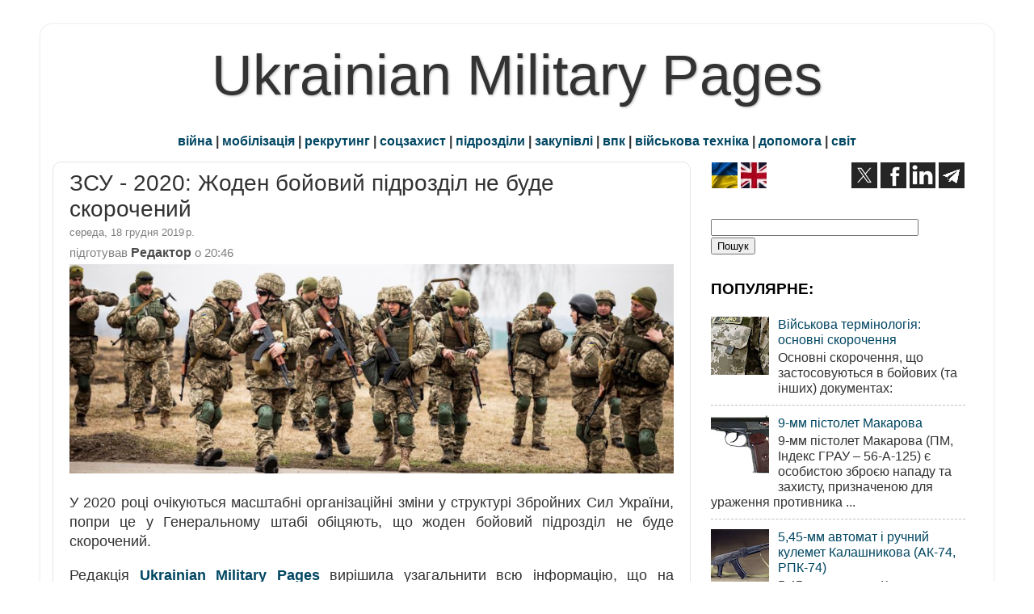

--- FILE ---
content_type: text/html; charset=utf-8
request_url: https://www.google.com/recaptcha/api2/aframe
body_size: 268
content:
<!DOCTYPE HTML><html><head><meta http-equiv="content-type" content="text/html; charset=UTF-8"></head><body><script nonce="B2sP-OWkkF5zFCu2Vt-mPw">/** Anti-fraud and anti-abuse applications only. See google.com/recaptcha */ try{var clients={'sodar':'https://pagead2.googlesyndication.com/pagead/sodar?'};window.addEventListener("message",function(a){try{if(a.source===window.parent){var b=JSON.parse(a.data);var c=clients[b['id']];if(c){var d=document.createElement('img');d.src=c+b['params']+'&rc='+(localStorage.getItem("rc::a")?sessionStorage.getItem("rc::b"):"");window.document.body.appendChild(d);sessionStorage.setItem("rc::e",parseInt(sessionStorage.getItem("rc::e")||0)+1);localStorage.setItem("rc::h",'1768848246856');}}}catch(b){}});window.parent.postMessage("_grecaptcha_ready", "*");}catch(b){}</script></body></html>